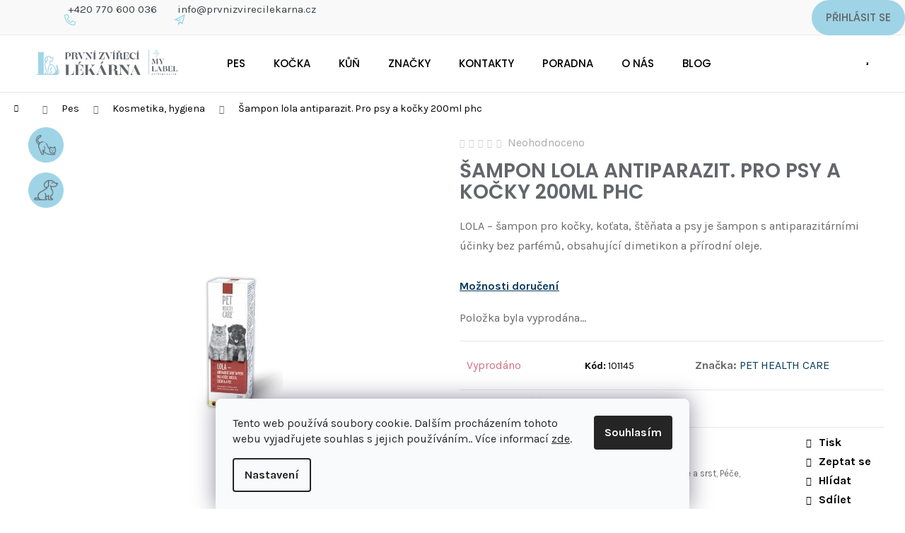

--- FILE ---
content_type: text/html; charset=utf-8
request_url: https://www.prvnizvirecilekarna.cz/pes-kosmetika-hygiena/sampon-lola-antiparazit--pro-psy-a-kocky-200ml-phc/
body_size: 29000
content:
<!doctype html><html lang="cs" dir="ltr" class="header-background-light external-fonts-loaded"><head><meta charset="utf-8" /><meta name="viewport" content="width=device-width,initial-scale=1" /><title>Šampon lola antiparazit. Pro psy a kočky 200ml phc - První zvířecí lékárna</title><link rel="preconnect" href="https://cdn.myshoptet.com" /><link rel="dns-prefetch" href="https://cdn.myshoptet.com" /><link rel="preload" href="https://cdn.myshoptet.com/prj/dist/master/cms/libs/jquery/jquery-1.11.3.min.js" as="script" /><link href="https://cdn.myshoptet.com/prj/dist/master/cms/templates/frontend_templates/shared/css/font-face/roboto.css" rel="stylesheet"><link href="https://cdn.myshoptet.com/prj/dist/master/cms/templates/frontend_templates/shared/css/font-face/poppins.css" rel="stylesheet"><link href="https://cdn.myshoptet.com/prj/dist/master/shop/dist/font-shoptet-12.css.d637f40c301981789c16.css" rel="stylesheet"><script>
dataLayer = [];
dataLayer.push({'shoptet' : {
    "pageId": 3509,
    "pageType": "productDetail",
    "currency": "CZK",
    "currencyInfo": {
        "decimalSeparator": ",",
        "exchangeRate": 1,
        "priceDecimalPlaces": 0,
        "symbol": "K\u010d",
        "symbolLeft": 0,
        "thousandSeparator": " "
    },
    "language": "cs",
    "projectId": 460575,
    "product": {
        "id": 32364,
        "guid": "06900d90-6c99-11ec-a22c-bc97e1a74491",
        "hasVariants": false,
        "codes": [
            {
                "code": 101145
            }
        ],
        "code": "101145",
        "name": "\u0160ampon lola antiparazit. Pro psy a ko\u010dky 200ml phc",
        "appendix": "",
        "weight": 0,
        "manufacturer": "PET HEALTH CARE",
        "manufacturerGuid": "1EF53342D642626086CADA0BA3DED3EE",
        "currentCategory": "Pes | Kosmetika, hygiena",
        "currentCategoryGuid": "a5362004-0710-11ec-bf4e-ecf4bbd76e50",
        "defaultCategory": "Pes | Kosmetika, hygiena",
        "defaultCategoryGuid": "a5362004-0710-11ec-bf4e-ecf4bbd76e50",
        "currency": "CZK",
        "priceWithVat": 269
    },
    "stocks": [
        {
            "id": 4,
            "title": "Prodejna - Doln\u00ed B\u0159e\u017eany",
            "isDeliveryPoint": 1,
            "visibleOnEshop": 1
        },
        {
            "id": "ext",
            "title": "Sklad",
            "isDeliveryPoint": 0,
            "visibleOnEshop": 1
        }
    ],
    "cartInfo": {
        "id": null,
        "freeShipping": false,
        "freeShippingFrom": 3000,
        "leftToFreeGift": {
            "formattedPrice": "0 K\u010d",
            "priceLeft": 0
        },
        "freeGift": false,
        "leftToFreeShipping": {
            "priceLeft": 3000,
            "dependOnRegion": 0,
            "formattedPrice": "3 000 K\u010d"
        },
        "discountCoupon": [],
        "getNoBillingShippingPrice": {
            "withoutVat": 0,
            "vat": 0,
            "withVat": 0
        },
        "cartItems": [],
        "taxMode": "ORDINARY"
    },
    "cart": [],
    "customer": {
        "priceRatio": 1,
        "priceListId": 1,
        "groupId": null,
        "registered": false,
        "mainAccount": false
    }
}});
dataLayer.push({'cookie_consent' : {
    "marketing": "denied",
    "analytics": "denied"
}});
document.addEventListener('DOMContentLoaded', function() {
    shoptet.consent.onAccept(function(agreements) {
        if (agreements.length == 0) {
            return;
        }
        dataLayer.push({
            'cookie_consent' : {
                'marketing' : (agreements.includes(shoptet.config.cookiesConsentOptPersonalisation)
                    ? 'granted' : 'denied'),
                'analytics': (agreements.includes(shoptet.config.cookiesConsentOptAnalytics)
                    ? 'granted' : 'denied')
            },
            'event': 'cookie_consent'
        });
    });
});
</script>

<!-- Google Tag Manager -->
<script>(function(w,d,s,l,i){w[l]=w[l]||[];w[l].push({'gtm.start':
new Date().getTime(),event:'gtm.js'});var f=d.getElementsByTagName(s)[0],
j=d.createElement(s),dl=l!='dataLayer'?'&l='+l:'';j.async=true;j.src=
'https://www.googletagmanager.com/gtm.js?id='+i+dl;f.parentNode.insertBefore(j,f);
})(window,document,'script','dataLayer','GTM-T5DGDVK');</script>
<!-- End Google Tag Manager -->

<meta property="og:type" content="website"><meta property="og:site_name" content="prvnizvirecilekarna.cz"><meta property="og:url" content="https://www.prvnizvirecilekarna.cz/pes-kosmetika-hygiena/sampon-lola-antiparazit--pro-psy-a-kocky-200ml-phc/"><meta property="og:title" content="Šampon lola antiparazit. Pro psy a kočky 200ml phc - První zvířecí lékárna"><meta name="author" content="První zvířecí lékárna"><meta name="web_author" content="Shoptet.cz"><meta name="dcterms.rightsHolder" content="www.prvnizvirecilekarna.cz"><meta name="robots" content="index,follow"><meta property="og:image" content="https://cdn.myshoptet.com/usr/www.prvnizvirecilekarna.cz/user/shop/big/32364-1_32364-1-sampon-lola-antiparazit-pro-psy-a-kocky-200ml-phc.jpg?625b62c3"><meta property="og:description" content="Šampon lola antiparazit. Pro psy a kočky 200ml phc. LOLA – šampon pro kočky, koťata, štěňata a psy je šampon s antiparazitárními účinky bez parfémů, obsahující dimetikon a přírodní oleje."><meta name="description" content="Šampon lola antiparazit. Pro psy a kočky 200ml phc. LOLA – šampon pro kočky, koťata, štěňata a psy je šampon s antiparazitárními účinky bez parfémů, obsahující dimetikon a přírodní oleje."><meta name="google-site-verification" content="P_lZlV3OjQ_duCyeWpRAbLE5gRjJtN2GyK7NEmkS-34"><meta property="product:price:amount" content="269"><meta property="product:price:currency" content="CZK"><style>:root {--color-primary: #0B3C5D;--color-primary-h: 204;--color-primary-s: 79%;--color-primary-l: 20%;--color-primary-hover: #0F507B;--color-primary-hover-h: 204;--color-primary-hover-s: 78%;--color-primary-hover-l: 27%;--color-secondary: #328CC1;--color-secondary-h: 202;--color-secondary-s: 59%;--color-secondary-l: 48%;--color-secondary-hover: #2C7AA9;--color-secondary-hover-h: 203;--color-secondary-hover-s: 59%;--color-secondary-hover-l: 42%;--color-tertiary: #F9EFC8;--color-tertiary-h: 48;--color-tertiary-s: 80%;--color-tertiary-l: 88%;--color-tertiary-hover: #D26F82;--color-tertiary-hover-h: 348;--color-tertiary-hover-s: 52%;--color-tertiary-hover-l: 63%;--color-header-background: #ffffff;--template-font: "Roboto";--template-headings-font: "Poppins";--header-background-url: url("[data-uri]");--cookies-notice-background: #F8FAFB;--cookies-notice-color: #252525;--cookies-notice-button-hover: #27263f;--cookies-notice-link-hover: #3b3a5f;--templates-update-management-preview-mode-content: "Náhled aktualizací šablony je aktivní pro váš prohlížeč."}</style>
    
    <link href="https://cdn.myshoptet.com/prj/dist/master/shop/dist/main-12.less.a712b24f4ee06168baf8.css" rel="stylesheet" />
                <link href="https://cdn.myshoptet.com/prj/dist/master/shop/dist/mobile-header-v1-12.less.b339935b08864b3ce9dc.css" rel="stylesheet" />
    
    <script>var shoptet = shoptet || {};</script>
    <script src="https://cdn.myshoptet.com/prj/dist/master/shop/dist/main-3g-header.js.05f199e7fd2450312de2.js"></script>
<!-- User include --><!-- api 608(256) html code header -->
<link rel="stylesheet" href="https://cdn.myshoptet.com/usr/api2.dklab.cz/user/documents/_doplnky/bannery/460575/2827/460575_2827.css" type="text/css" /><style>
        :root {
            --dklab-bannery-b-hp-padding: 15px;
            --dklab-bannery-b-hp-box-padding: 20px;
            --dklab-bannery-b-hp-big-screen: 33.333%;
            --dklab-bannery-b-hp-medium-screen: 33.333%;
            --dklab-bannery-b-hp-small-screen: 33.333%;
            --dklab-bannery-b-hp-tablet-screen: 33.333%;
            --dklab-bannery-b-hp-mobile-screen: 33.333%;

            --dklab-bannery-i-hp-icon-color: #B4B4B4;
            --dklab-bannery-i-hp-color: #000000;
            --dklab-bannery-i-hp-background: #FFFFFF;            
            
            --dklab-bannery-i-d-icon-color: #000000;
            --dklab-bannery-i-d-color: #000000;
            --dklab-bannery-i-d-background: #FFFFFF;


            --dklab-bannery-i-hp-w-big-screen: 8;
            --dklab-bannery-i-hp-w-medium-screen: 6;
            --dklab-bannery-i-hp-w-small-screen: 4;
            --dklab-bannery-i-hp-w-tablet-screen: 4;
            --dklab-bannery-i-hp-w-mobile-screen: 3;
            
            --dklab-bannery-i-d-w-big-screen: 4;
            --dklab-bannery-i-d-w-medium-screen: 4;
            --dklab-bannery-i-d-w-small-screen: 4;
            --dklab-bannery-i-d-w-tablet-screen: 4;
            --dklab-bannery-i-d-w-mobile-screen: 2;

        }</style>
<!-- api 473(125) html code header -->

                <style>
                    #order-billing-methods .radio-wrapper[data-guid="d872869d-9b1e-11ed-90ab-b8ca3a6a5ac4"]:not(.cggooglepay), #order-billing-methods .radio-wrapper[data-guid="ec97aa3e-e596-11ec-90ab-b8ca3a6a5ac4"]:not(.cgapplepay) {
                        display: none;
                    }
                </style>
                <script type="text/javascript">
                    document.addEventListener('DOMContentLoaded', function() {
                        if (getShoptetDataLayer('pageType') === 'billingAndShipping') {
                            
                try {
                    if (window.ApplePaySession && window.ApplePaySession.canMakePayments()) {
                        document.querySelector('#order-billing-methods .radio-wrapper[data-guid="ec97aa3e-e596-11ec-90ab-b8ca3a6a5ac4"]').classList.add('cgapplepay');
                    }
                } catch (err) {} 
            
                            
                const cgBaseCardPaymentMethod = {
                        type: 'CARD',
                        parameters: {
                            allowedAuthMethods: ["PAN_ONLY", "CRYPTOGRAM_3DS"],
                            allowedCardNetworks: [/*"AMEX", "DISCOVER", "INTERAC", "JCB",*/ "MASTERCARD", "VISA"]
                        }
                };
                
                function cgLoadScript(src, callback)
                {
                    var s,
                        r,
                        t;
                    r = false;
                    s = document.createElement('script');
                    s.type = 'text/javascript';
                    s.src = src;
                    s.onload = s.onreadystatechange = function() {
                        if ( !r && (!this.readyState || this.readyState == 'complete') )
                        {
                            r = true;
                            callback();
                        }
                    };
                    t = document.getElementsByTagName('script')[0];
                    t.parentNode.insertBefore(s, t);
                } 
                
                function cgGetGoogleIsReadyToPayRequest() {
                    return Object.assign(
                        {},
                        {
                            apiVersion: 2,
                            apiVersionMinor: 0
                        },
                        {
                            allowedPaymentMethods: [cgBaseCardPaymentMethod]
                        }
                    );
                }

                function onCgGooglePayLoaded() {
                    let paymentsClient = new google.payments.api.PaymentsClient({environment: 'PRODUCTION'});
                    paymentsClient.isReadyToPay(cgGetGoogleIsReadyToPayRequest()).then(function(response) {
                        if (response.result) {
                            document.querySelector('#order-billing-methods .radio-wrapper[data-guid="d872869d-9b1e-11ed-90ab-b8ca3a6a5ac4"]').classList.add('cggooglepay');	 	 	 	 	 
                        }
                    })
                    .catch(function(err) {});
                }
                
                cgLoadScript('https://pay.google.com/gp/p/js/pay.js', onCgGooglePayLoaded);
            
                        }
                    });
                </script> 
                
<!-- service 608(256) html code header -->
<link rel="stylesheet" href="https://cdn.myshoptet.com/usr/api.dklab.cz/user/documents/fontawesome/css/all.css?v=1.02" type="text/css" />
<!-- service 619(267) html code header -->
<link href="https://cdn.myshoptet.com/usr/fvstudio.myshoptet.com/user/documents/addons/cartupsell.min.css?24.11.1" rel="stylesheet">
<!-- project html code header -->
<div class="top-navigation-wrapper">
<div class="container">
<div class="top-navigation-bar-right">
<div class="top-navigation phone"><div><a href="tel:+420770600036" class="top-link">+420 770 600 036</a> </div></div>
<div class="top-navigation email"><div><a href="mailto:info@prvnizvirecilekarna.cz" class="top-link">info@prvnizvirecilekarna.cz</a> </div></div>
</div>
</div>
</div>


<link rel="stylesheet" media="screen" href="/user/documents/upload/pzl.css" />
<link rel="stylesheet" media="screen" href="/user/documents/upload/pzl-I.css" />
<link rel="stylesheet" media="screen" href="/user/documents/upload/pzl-II.css" />

<meta name="google-site-verification" content="P_lZlV3OjQ_duCyeWpRAbLE5gRjJtN2GyK7NEmkS-34" />
<meta name="facebook-domain-verification" content="z4w5y14mc7dqzs4foucqge4r8i215x" />

<style>
.flag.flag-doporuceno-veterinarem { background-color: #64666C !important; }
.products-block .p-bottom .prices, .top-link { color: #383e42 ; }
.p-final-price-wrapper>strong  { font-weight: 700 ; font-family: "Poppins",sans-serif ; color: #383e42 ; }
.products-block > div .p .p-bottom .p-desc { display: block ; }
.benefitBanner__item { position: relative ; }
.benefitBanner__content { padding-right: 0px ; }
.content-inner { width: 100% ; max-width: 1140px ; margin: 0 auto ;  }
@media (max-width: 991px){ .overall-wrapper { padding-top: 20px ; }}
@media (max-width: 480px) { #header .site-name a img { min-width: 200px ; padding-bottom: 20px ; } .top-navigation { padding-left: 10px ; }.top-navigation.email {margin-left: 0px ; } .top-navigation-wrapper{font-size: 0.710rem ; }
@media (max-width: 768px){ 
	.flag.flag-doporuceno-veterinarem { font-size: 14px ; font-weight: 400 ; line-height: 1.3 ; }
  .flags .flag-custom2, .flags .flag-custom1, .flags .flag-custom3 { padding: 28px ; }
}
@media (max-width: 768px){
.news-item {
    margin-bottom: 80px;
    padding-bottom: 0;https://www.prvnizvirecilekarna.cz/admin/html-kody/#
    border-bottom: 0;
    display: flex;
    flex-direction: column;
}
.news-item .image {
		width: 100% ;
    margin-right: 0px;
}
.flag.flag-action { font-size: 11px ; font-weight: 500 ; letter-spacing: 0.05rem ; font-family: "Poppins",sans-serif ; padding: 6px 12px 4px ; margin-bottom: 12px ; background-color: #cf2d71 !important; border-radius: 50px ; }
.body-banners { display: none ; }
.content-wrapper { padding-bottom: 0px ; }
.container.container--bannersBenefit { padding: 0px 0px 0px ; }
.wide .p-detail-tabs-wrapper { padding-bottom: 60px ; }

p > a {   
color: #006ba8;
    }
a.new-link {   
color: #006ba8;
    }
    
.p-param-block {
display: none !important;
}
.flag.flag-custom1 { 
background: transparent url(https://460575.myshoptet.com/user/documents/upload/pes-pod-sliderem_9FD4E6.png) no-repeat 0 0; 
background-color: transparent !important; 
background-size: contain; font-size: 0; padding: 25px; order: -1; }

.flags .flag-custom2 { 
background: transparent url(https://460575.myshoptet.com/user/documents/upload/kocka-pod-sliderem_9FD4E6.png) no-repeat 0 0; 
background-color: transparent !important; 
background-size: contain; font-size: 0; padding: 25px; order: -1; }

.flag.flag-custom3 { 
background: transparent url(https://460575.myshoptet.com/user/documents/upload/kun-pod-sliderem_9FD4E6.png) no-repeat 0 0; 
background-color: transparent !important; 
background-size: contain; font-size: 0; padding: 25px; order: -1; }

.container.container--bannersBenefit {
  padding: unset !important; 
  }
.w-layout-grid {   
margin-top: 60px !important;
}

</style>


<!-- /User include --><link rel="shortcut icon" href="/favicon.ico" type="image/x-icon" /><link rel="canonical" href="https://www.prvnizvirecilekarna.cz/pes-kosmetika-hygiena/sampon-lola-antiparazit--pro-psy-a-kocky-200ml-phc/" />    <!-- Global site tag (gtag.js) - Google Analytics -->
    <script async src="https://www.googletagmanager.com/gtag/js?id=G-88J5XCNMS6"></script>
    <script>
        
        window.dataLayer = window.dataLayer || [];
        function gtag(){dataLayer.push(arguments);}
        

                    console.debug('default consent data');

            gtag('consent', 'default', {"ad_storage":"denied","analytics_storage":"denied","ad_user_data":"denied","ad_personalization":"denied","wait_for_update":500});
            dataLayer.push({
                'event': 'default_consent'
            });
        
        gtag('js', new Date());

                gtag('config', 'UA-237441218-1', { 'groups': "UA" });
        
                gtag('config', 'G-88J5XCNMS6', {"groups":"GA4","send_page_view":false,"content_group":"productDetail","currency":"CZK","page_language":"cs"});
        
                gtag('config', 'AW-10969117279');
        
        
        
        
        
                    gtag('event', 'page_view', {"send_to":"GA4","page_language":"cs","content_group":"productDetail","currency":"CZK"});
        
                gtag('set', 'currency', 'CZK');

        gtag('event', 'view_item', {
            "send_to": "UA",
            "items": [
                {
                    "id": "101145",
                    "name": "\u0160ampon lola antiparazit. Pro psy a ko\u010dky 200ml phc",
                    "category": "Pes \/ Kosmetika, hygiena",
                                        "brand": "PET HEALTH CARE",
                                                            "price": 222
                }
            ]
        });
        
        
        
        
        
                    gtag('event', 'view_item', {"send_to":"GA4","page_language":"cs","content_group":"productDetail","value":222,"currency":"CZK","items":[{"item_id":"101145","item_name":"\u0160ampon lola antiparazit. Pro psy a ko\u010dky 200ml phc","item_brand":"PET HEALTH CARE","item_category":"Pes","item_category2":"Kosmetika, hygiena","price":222,"quantity":1,"index":0}]});
        
        
        
        
        
        
        
        document.addEventListener('DOMContentLoaded', function() {
            if (typeof shoptet.tracking !== 'undefined') {
                for (var id in shoptet.tracking.bannersList) {
                    gtag('event', 'view_promotion', {
                        "send_to": "UA",
                        "promotions": [
                            {
                                "id": shoptet.tracking.bannersList[id].id,
                                "name": shoptet.tracking.bannersList[id].name,
                                "position": shoptet.tracking.bannersList[id].position
                            }
                        ]
                    });
                }
            }

            shoptet.consent.onAccept(function(agreements) {
                if (agreements.length !== 0) {
                    console.debug('gtag consent accept');
                    var gtagConsentPayload =  {
                        'ad_storage': agreements.includes(shoptet.config.cookiesConsentOptPersonalisation)
                            ? 'granted' : 'denied',
                        'analytics_storage': agreements.includes(shoptet.config.cookiesConsentOptAnalytics)
                            ? 'granted' : 'denied',
                                                                                                'ad_user_data': agreements.includes(shoptet.config.cookiesConsentOptPersonalisation)
                            ? 'granted' : 'denied',
                        'ad_personalization': agreements.includes(shoptet.config.cookiesConsentOptPersonalisation)
                            ? 'granted' : 'denied',
                        };
                    console.debug('update consent data', gtagConsentPayload);
                    gtag('consent', 'update', gtagConsentPayload);
                    dataLayer.push(
                        { 'event': 'update_consent' }
                    );
                }
            });
        });
    </script>
<script>
    (function(t, r, a, c, k, i, n, g) { t['ROIDataObject'] = k;
    t[k]=t[k]||function(){ (t[k].q=t[k].q||[]).push(arguments) },t[k].c=i;n=r.createElement(a),
    g=r.getElementsByTagName(a)[0];n.async=1;n.src=c;g.parentNode.insertBefore(n,g)
    })(window, document, 'script', '//www.heureka.cz/ocm/sdk.js?source=shoptet&version=2&page=product_detail', 'heureka', 'cz');

    heureka('set_user_consent', 0);
</script>
</head><body class="desktop id-3509 in-pes-kosmetika-hygiena template-12 type-product type-detail one-column-body columns-4 ums_forms_redesign--off ums_a11y_category_page--on ums_discussion_rating_forms--off ums_flags_display_unification--on ums_a11y_login--on mobile-header-version-1"><noscript>
    <style>
        #header {
            padding-top: 0;
            position: relative !important;
            top: 0;
        }
        .header-navigation {
            position: relative !important;
        }
        .overall-wrapper {
            margin: 0 !important;
        }
        body:not(.ready) {
            visibility: visible !important;
        }
    </style>
    <div class="no-javascript">
        <div class="no-javascript__title">Musíte změnit nastavení vašeho prohlížeče</div>
        <div class="no-javascript__text">Podívejte se na: <a href="https://www.google.com/support/bin/answer.py?answer=23852">Jak povolit JavaScript ve vašem prohlížeči</a>.</div>
        <div class="no-javascript__text">Pokud používáte software na blokování reklam, může být nutné povolit JavaScript z této stránky.</div>
        <div class="no-javascript__text">Děkujeme.</div>
    </div>
</noscript>

        <div id="fb-root"></div>
        <script>
            window.fbAsyncInit = function() {
                FB.init({
                    autoLogAppEvents : true,
                    xfbml            : true,
                    version          : 'v24.0'
                });
            };
        </script>
        <script async defer crossorigin="anonymous" src="https://connect.facebook.net/cs_CZ/sdk.js#xfbml=1&version=v24.0"></script>
<!-- Google Tag Manager (noscript) -->
<noscript><iframe src="https://www.googletagmanager.com/ns.html?id=GTM-T5DGDVK"
height="0" width="0" style="display:none;visibility:hidden"></iframe></noscript>
<!-- End Google Tag Manager (noscript) -->

    <div class="siteCookies siteCookies--bottom siteCookies--light js-siteCookies" role="dialog" data-testid="cookiesPopup" data-nosnippet>
        <div class="siteCookies__form">
            <div class="siteCookies__content">
                <div class="siteCookies__text">
                    Tento web používá soubory cookie. Dalším procházením tohoto webu vyjadřujete souhlas s jejich používáním.. Více informací <a href="https://460575.myshoptet.com/podminky-ochrany-osobnich-udaju/" target="\" _blank="" rel="\" noreferrer="">zde</a>.
                </div>
                <p class="siteCookies__links">
                    <button class="siteCookies__link js-cookies-settings" aria-label="Nastavení cookies" data-testid="cookiesSettings">Nastavení</button>
                </p>
            </div>
            <div class="siteCookies__buttonWrap">
                                <button class="siteCookies__button js-cookiesConsentSubmit" value="all" aria-label="Přijmout cookies" data-testid="buttonCookiesAccept">Souhlasím</button>
            </div>
        </div>
        <script>
            document.addEventListener("DOMContentLoaded", () => {
                const siteCookies = document.querySelector('.js-siteCookies');
                document.addEventListener("scroll", shoptet.common.throttle(() => {
                    const st = document.documentElement.scrollTop;
                    if (st > 1) {
                        siteCookies.classList.add('siteCookies--scrolled');
                    } else {
                        siteCookies.classList.remove('siteCookies--scrolled');
                    }
                }, 100));
            });
        </script>
    </div>
<a href="#content" class="skip-link sr-only">Přejít na obsah</a><div class="overall-wrapper">
    <div class="user-action">
                        <dialog id="login" class="dialog dialog--modal dialog--fullscreen js-dialog--modal" aria-labelledby="loginHeading">
        <div class="dialog__close dialog__close--arrow">
                        <button type="button" class="btn toggle-window-arr" data-dialog-close data-testid="backToShop">Zpět <span>do obchodu</span></button>
            </div>
        <div class="dialog__wrapper">
            <div class="dialog__content dialog__content--form">
                <div class="dialog__header">
                    <h2 id="loginHeading" class="dialog__heading dialog__heading--login">Přihlášení k vašemu účtu</h2>
                </div>
                <div id="customerLogin" class="dialog__body">
                    <form action="/action/Customer/Login/" method="post" id="formLoginIncluded" class="csrf-enabled formLogin" data-testid="formLogin"><input type="hidden" name="referer" value="" /><div class="form-group"><div class="input-wrapper email js-validated-element-wrapper no-label"><input type="email" name="email" class="form-control" autofocus placeholder="E-mailová adresa (např. jan@novak.cz)" data-testid="inputEmail" autocomplete="email" required /></div></div><div class="form-group"><div class="input-wrapper password js-validated-element-wrapper no-label"><input type="password" name="password" class="form-control" placeholder="Heslo" data-testid="inputPassword" autocomplete="current-password" required /><span class="no-display">Nemůžete vyplnit toto pole</span><input type="text" name="surname" value="" class="no-display" /></div></div><div class="form-group"><div class="login-wrapper"><button type="submit" class="btn btn-secondary btn-text btn-login" data-testid="buttonSubmit">Přihlásit se</button><div class="password-helper"><a href="/registrace/" data-testid="signup" rel="nofollow">Nová registrace</a><a href="/klient/zapomenute-heslo/" rel="nofollow">Zapomenuté heslo</a></div></div></div></form>
                </div>
            </div>
        </div>
    </dialog>
            </div>
<header id="header"><div class="container navigation-wrapper"><div class="site-name"><a href="/" data-testid="linkWebsiteLogo"><img src="https://cdn.myshoptet.com/usr/www.prvnizvirecilekarna.cz/user/logos/footer-logo.png" alt="První zvířecí lékárna" fetchpriority="low" /></a></div><nav id="navigation" aria-label="Hlavní menu" data-collapsible="true"><div class="navigation-in menu"><ul class="menu-level-1" role="menubar" data-testid="headerMenuItems"><li class="menu-item-3443" role="none"><a href="/pes/" data-testid="headerMenuItem" role="menuitem" aria-expanded="false"><b>Pes</b></a></li>
<li class="menu-item-3446" role="none"><a href="/kocka/" data-testid="headerMenuItem" role="menuitem" aria-expanded="false"><b>Kočka</b></a></li>
<li class="menu-item-3449" role="none"><a href="/kun/" data-testid="headerMenuItem" role="menuitem" aria-expanded="false"><b>Kůň</b></a></li>
<li class="menu-item-external-36" role="none"><a href="https://460575.myshoptet.com/znacka/" data-testid="headerMenuItem" role="menuitem" aria-expanded="false"><b>Značky</b></a></li>
<li class="menu-item-29" role="none"><a href="/kontakty/" data-testid="headerMenuItem" role="menuitem" aria-expanded="false"><b>Kontakty</b></a></li>
<li class="menu-item-external-69" role="none"><a href="/poradna3/" data-testid="headerMenuItem" role="menuitem" aria-expanded="false"><b>Poradna</b></a></li>
<li class="menu-item-682" role="none"><a href="/onas/" data-testid="headerMenuItem" role="menuitem" aria-expanded="false"><b>O nás</b></a></li>
<li class="menu-item-6441" role="none"><a href="/blog/" data-testid="headerMenuItem" role="menuitem" aria-expanded="false"><b>Blog</b></a></li>
<li class="ext" id="nav-manufacturers" role="none"><a href="https://www.prvnizvirecilekarna.cz/znacka/" data-testid="brandsText" role="menuitem"><b>Značky</b><span class="submenu-arrow"></span></a><ul class="menu-level-2" role="menu"><li role="none"><a href="/znacka/8in1/" data-testid="brandName" role="menuitem"><span>8in1</span></a></li><li role="none"><a href="/znacka/ab-7/" data-testid="brandName" role="menuitem"><span>AB 7</span></a></li><li role="none"><a href="/znacka/alavis/" data-testid="brandName" role="menuitem"><span>ALAVIS</span></a></li><li role="none"><a href="/znacka/altercan/" data-testid="brandName" role="menuitem"><span>Altercan</span></a></li><li role="none"><a href="/znacka/alvetra-werfft/" data-testid="brandName" role="menuitem"><span>Alvetra &amp; Werfft</span></a></li><li role="none"><a href="/znacka/arpalit/" data-testid="brandName" role="menuitem"><span>ARPALIT</span></a></li><li role="none"><a href="/znacka/artenax/" data-testid="brandName" role="menuitem"><span>Artenax</span></a></li><li role="none"><a href="/znacka/arthronis/" data-testid="brandName" role="menuitem"><span>arthronis</span></a></li><li role="none"><a href="/znacka/bayer-animal-health/" data-testid="brandName" role="menuitem"><span>Bayer Animal Health</span></a></li><li role="none"><a href="/znacka/bea/" data-testid="brandName" role="menuitem"><span>BEA</span></a></li><li role="none"><a href="/znacka/beaphar/" data-testid="brandName" role="menuitem"><span>Beaphar</span></a></li><li role="none"><a href="/znacka/biokat-s/" data-testid="brandName" role="menuitem"><span>Biokat ´s</span></a></li><li role="none"><a href="/znacka/bioveta-pets/" data-testid="brandName" role="menuitem"><span>BIOVETA PETS</span></a></li><li role="none"><a href="/znacka/cdvet-2/" data-testid="brandName" role="menuitem"><span>CDVET</span></a></li><li role="none"><a href="/znacka/colafit/" data-testid="brandName" role="menuitem"><span>Colafit</span></a></li><li role="none"><a href="/znacka/contipro/" data-testid="brandName" role="menuitem"><span>Contipro</span></a></li><li role="none"><a href="/znacka/covetrus-essentials/" data-testid="brandName" role="menuitem"><span>Covetrus Essentials</span></a></li><li role="none"><a href="/znacka/dingvet/" data-testid="brandName" role="menuitem"><span>DINGVET</span></a></li><li role="none"><a href="/znacka/dokonala-laska/" data-testid="brandName" role="menuitem"><span>Dokonalá láska</span></a></li><li role="none"><a href="/znacka/energy/" data-testid="brandName" role="menuitem"><span>ENERGY</span></a></li><li role="none"><a href="/znacka/essential-foods/" data-testid="brandName" role="menuitem"><span>Essential Foods</span></a></li><li role="none"><a href="/znacka/himalyo-se/" data-testid="brandName" role="menuitem"><span>HIMALYO SE</span></a></li><li role="none"><a href="/znacka/karlie/" data-testid="brandName" role="menuitem"><span>Karlie</span></a></li><li role="none"><a href="/znacka/pet-health-care/" data-testid="brandName" role="menuitem"><span>PET HEALTH CARE</span></a></li><li role="none"><a href="/znacka/vetriscience/" data-testid="brandName" role="menuitem"><span>VetriScience</span></a></li><li role="none"><a href="/znacka/vitar-veterinae/" data-testid="brandName" role="menuitem"><span>VITAR VETERINAE</span></a></li><li role="none"><a href="/znacka/zelena-zeme/" data-testid="brandName" role="menuitem"><span>Zelená Země</span></a></li><li role="none"><a href="/znacka/zolly-dog-bakery/" data-testid="brandName" role="menuitem"><span>ZOLLY DOG BAKERY</span></a></li></ul>
</li></ul>
    <ul class="navigationActions" role="menu">
                            <li role="none">
                                    <a href="/login/?backTo=%2Fpes-kosmetika-hygiena%2Fsampon-lola-antiparazit--pro-psy-a-kocky-200ml-phc%2F" rel="nofollow" data-testid="signin" role="menuitem"><span>Přihlášení</span></a>
                            </li>
                        </ul>
</div><span class="navigation-close"></span></nav><div class="menu-helper" data-testid="hamburgerMenu"><span>Více</span></div>

    <div class="navigation-buttons">
                <a href="#" class="toggle-window" data-target="search" data-testid="linkSearchIcon"><span class="sr-only">Hledat</span></a>
                    
        <button class="top-nav-button top-nav-button-login" type="button" data-dialog-id="login" aria-haspopup="dialog" aria-controls="login" data-testid="signin">
            <span class="sr-only">Přihlášení</span>
        </button>
                    <a href="/kosik/" class="toggle-window cart-count" data-target="cart" data-testid="headerCart" rel="nofollow" aria-haspopup="dialog" aria-expanded="false" aria-controls="cart-widget"><span class="sr-only">Nákupní košík</span></a>
        <a href="#" class="toggle-window" data-target="navigation" data-testid="hamburgerMenu"><span class="sr-only">Menu</span></a>
    </div>

</div></header><!-- / header -->


<div id="content-wrapper" class="container_resetted content-wrapper">
    
                                <div class="breadcrumbs navigation-home-icon-wrapper" itemscope itemtype="https://schema.org/BreadcrumbList">
                                                                            <span id="navigation-first" data-basetitle="První zvířecí lékárna" itemprop="itemListElement" itemscope itemtype="https://schema.org/ListItem">
                <a href="/" itemprop="item" class="navigation-home-icon"><span class="sr-only" itemprop="name">Domů</span></a>
                <span class="navigation-bullet">/</span>
                <meta itemprop="position" content="1" />
            </span>
                                <span id="navigation-1" itemprop="itemListElement" itemscope itemtype="https://schema.org/ListItem">
                <a href="/pes/" itemprop="item" data-testid="breadcrumbsSecondLevel"><span itemprop="name">Pes</span></a>
                <span class="navigation-bullet">/</span>
                <meta itemprop="position" content="2" />
            </span>
                                <span id="navigation-2" itemprop="itemListElement" itemscope itemtype="https://schema.org/ListItem">
                <a href="/pes-kosmetika-hygiena/" itemprop="item" data-testid="breadcrumbsSecondLevel"><span itemprop="name">Kosmetika, hygiena</span></a>
                <span class="navigation-bullet">/</span>
                <meta itemprop="position" content="3" />
            </span>
                                            <span id="navigation-3" itemprop="itemListElement" itemscope itemtype="https://schema.org/ListItem" data-testid="breadcrumbsLastLevel">
                <meta itemprop="item" content="https://www.prvnizvirecilekarna.cz/pes-kosmetika-hygiena/sampon-lola-antiparazit--pro-psy-a-kocky-200ml-phc/" />
                <meta itemprop="position" content="4" />
                <span itemprop="name" data-title="Šampon lola antiparazit. Pro psy a kočky 200ml phc">Šampon lola antiparazit. Pro psy a kočky 200ml phc <span class="appendix"></span></span>
            </span>
            </div>
            
    <div class="content-wrapper-in">
                <main id="content" class="content wide">
                            
<div class="p-detail" itemscope itemtype="https://schema.org/Product">

    
    <meta itemprop="name" content="Šampon lola antiparazit. Pro psy a kočky 200ml phc" />
    <meta itemprop="category" content="Úvodní stránka &gt; Pes &gt; Kosmetika, hygiena &gt; Šampon lola antiparazit. Pro psy a kočky 200ml phc" />
    <meta itemprop="url" content="https://www.prvnizvirecilekarna.cz/pes-kosmetika-hygiena/sampon-lola-antiparazit--pro-psy-a-kocky-200ml-phc/" />
    <meta itemprop="image" content="https://cdn.myshoptet.com/usr/www.prvnizvirecilekarna.cz/user/shop/big/32364-1_32364-1-sampon-lola-antiparazit-pro-psy-a-kocky-200ml-phc.jpg?625b62c3" />
            <meta itemprop="description" content="LOLA – šampon pro kočky, koťata, štěňata a&amp;nbsp;psy je šampon s&amp;nbsp;antiparazitárními účinky bez parfémů, obsahující dimetikon a&amp;nbsp;přírodní oleje." />
                <span class="js-hidden" itemprop="manufacturer" itemscope itemtype="https://schema.org/Organization">
            <meta itemprop="name" content="PET HEALTH CARE" />
        </span>
        <span class="js-hidden" itemprop="brand" itemscope itemtype="https://schema.org/Brand">
            <meta itemprop="name" content="PET HEALTH CARE" />
        </span>
                            <meta itemprop="gtin13" content="8594177590249" />            
        <div class="p-detail-inner">

        <div class="p-data-wrapper">
            <div class="p-detail-inner-header">
                            <div class="stars-wrapper">
            
<span class="stars star-list">
                                                <span class="star star-off show-tooltip is-active productRatingAction" data-productid="32364" data-score="1" title="    Hodnocení:
            Neohodnoceno    "></span>
                    
                                                <span class="star star-off show-tooltip is-active productRatingAction" data-productid="32364" data-score="2" title="    Hodnocení:
            Neohodnoceno    "></span>
                    
                                                <span class="star star-off show-tooltip is-active productRatingAction" data-productid="32364" data-score="3" title="    Hodnocení:
            Neohodnoceno    "></span>
                    
                                                <span class="star star-off show-tooltip is-active productRatingAction" data-productid="32364" data-score="4" title="    Hodnocení:
            Neohodnoceno    "></span>
                    
                                                <span class="star star-off show-tooltip is-active productRatingAction" data-productid="32364" data-score="5" title="    Hodnocení:
            Neohodnoceno    "></span>
                    
    </span>
            <span class="stars-label">
                                Neohodnoceno                    </span>
        </div>
                    <h1>
                      Šampon lola antiparazit. Pro psy a kočky 200ml phc                </h1>
            </div>

                            <div class="p-short-description" data-testid="productCardShortDescr">
                    <p>LOLA – šampon pro kočky, koťata, štěňata a&nbsp;psy je šampon s&nbsp;antiparazitárními účinky bez parfémů, obsahující dimetikon a&nbsp;přírodní oleje.</p>
                </div>
            

            <form action="/action/Cart/addCartItem/" method="post" id="product-detail-form" class="pr-action csrf-enabled" data-testid="formProduct">
                <meta itemprop="productID" content="32364" /><meta itemprop="identifier" content="06900d90-6c99-11ec-a22c-bc97e1a74491" /><meta itemprop="sku" content="101145" /><span itemprop="offers" itemscope itemtype="https://schema.org/Offer"><link itemprop="availability" href="https://schema.org/OutOfStock" /><meta itemprop="url" content="https://www.prvnizvirecilekarna.cz/pes-kosmetika-hygiena/sampon-lola-antiparazit--pro-psy-a-kocky-200ml-phc/" /><meta itemprop="price" content="269.00" /><meta itemprop="priceCurrency" content="CZK" /><link itemprop="itemCondition" href="https://schema.org/NewCondition" /></span><input type="hidden" name="productId" value="32364" /><input type="hidden" name="priceId" value="34221" /><input type="hidden" name="language" value="cs" />

                <div class="p-variants-block">
                                    <table class="detail-parameters">
                        <tbody>
                        
                        
                                                                            <tr>
                                <th colspan="2">
                                    <a href="/pes-kosmetika-hygiena/sampon-lola-antiparazit--pro-psy-a-kocky-200ml-phc:moznosti-dopravy/" class="shipping-options">Možnosti doručení</a>
                                </th>
                            </tr>
                                                    <tr class="sold-out">
        <td colspan="2">
            Položka byla vyprodána&hellip;
        </td>
    </tr>
                        </tbody>
                    </table>
                            </div>



            <div class="p-basic-info-block">
                <div class="block">
                                                            

    
    <span class="availability-label" style="color: #d26f82" data-testid="labelAvailability">
                    Vyprodáno            </span>
    
                                </div>
                <div class="block">
                                            <span class="p-code">
        <span class="p-code-label">Kód:</span>
                    <span>101145</span>
            </span>
                </div>
                <div class="block">
                                                                <span class="p-manufacturer-label">Značka: </span> <a href="/znacka/pet-health-care/" data-testid="productCardBrandName">PET HEALTH CARE</a>
                                    </div>
            </div>

                                        
            <div class="p-to-cart-block">
                            <div class="p-final-price-wrapper">
                                                            <strong class="price-final" data-testid="productCardPrice">
            <span class="price-final-holder">
                269 Kč
    

        </span>
    </strong>
                                            <span class="price-measure">
                    
                        </span>
                    
                </div>
                            <div class="p-add-to-cart-wrapper">
                                                        </div>
            </div>


            </form>

            
            

            <div class="p-param-block">
                <div class="detail-parameters-wrapper">
                    <table class="detail-parameters second">
                        <tr>
    <th>
        <span class="row-header-label">
            Kategorie<span class="row-header-label-colon">:</span>
        </span>
    </th>
    <td>
        <a href="/pes-kosmetika-hygiena/">Kosmetika, hygiena</a>    </td>
</tr>
    <tr class="productEan">
      <th>
          <span class="row-header-label productEan__label">
              EAN<span class="row-header-label-colon">:</span>
          </span>
      </th>
      <td>
          <span class="productEan__value">8594177590249</span>
      </td>
  </tr>
            <tr>
            <th>
                <span class="row-header-label">
                                            Kategorie<span class="row-header-label-colon">:</span>
                                    </span>
            </th>
            <td>
                                                            Pes,                                                                                 Kosmetika, hygiena,                                                                                 Kůže a srst,                                                                                 Péče,                                                                                 Prevence,                                                                                 Kočka                                                </td>
        </tr>
            <tr>
            <th>
                <span class="row-header-label">
                                            Použití<span class="row-header-label-colon">:</span>
                                    </span>
            </th>
            <td>
                                                            Péče,                                                                                 Prevence                                                </td>
        </tr>
        <tr class="sold-out">
        <td colspan="2">
            Položka byla vyprodána&hellip;
        </td>
    </tr>
                    </table>
                </div>
                <div class="social-buttons-wrapper">
                    <div class="link-icons watchdog-active" data-testid="productDetailActionIcons">
    <a href="#" class="link-icon print" title="Tisknout produkt"><span>Tisk</span></a>
    <a href="/pes-kosmetika-hygiena/sampon-lola-antiparazit--pro-psy-a-kocky-200ml-phc:dotaz/" class="link-icon chat" title="Mluvit s prodejcem" rel="nofollow"><span>Zeptat se</span></a>
            <a href="/pes-kosmetika-hygiena/sampon-lola-antiparazit--pro-psy-a-kocky-200ml-phc:hlidat-cenu/" class="link-icon watchdog" title="Hlídat cenu" rel="nofollow"><span>Hlídat</span></a>
                <a href="#" class="link-icon share js-share-buttons-trigger" title="Sdílet produkt"><span>Sdílet</span></a>
    </div>
                        <div class="social-buttons no-display">
                    <div class="twitter">
                <script>
        window.twttr = (function(d, s, id) {
            var js, fjs = d.getElementsByTagName(s)[0],
                t = window.twttr || {};
            if (d.getElementById(id)) return t;
            js = d.createElement(s);
            js.id = id;
            js.src = "https://platform.twitter.com/widgets.js";
            fjs.parentNode.insertBefore(js, fjs);
            t._e = [];
            t.ready = function(f) {
                t._e.push(f);
            };
            return t;
        }(document, "script", "twitter-wjs"));
        </script>

<a
    href="https://twitter.com/share"
    class="twitter-share-button"
        data-lang="cs"
    data-url="https://www.prvnizvirecilekarna.cz/pes-kosmetika-hygiena/sampon-lola-antiparazit--pro-psy-a-kocky-200ml-phc/"
>Tweet</a>

            </div>
                    <div class="facebook">
                <div
            data-layout="button"
        class="fb-share-button"
    >
</div>

            </div>
                                <div class="close-wrapper">
        <a href="#" class="close-after js-share-buttons-trigger" title="Sdílet produkt">Zavřít</a>
    </div>

            </div>
                </div>
            </div>


                                </div>

        <div class="p-image-wrapper">
            
            <div class="p-image" style="" data-testid="mainImage">
                

<a href="https://cdn.myshoptet.com/usr/www.prvnizvirecilekarna.cz/user/shop/big/32364-1_32364-1-sampon-lola-antiparazit-pro-psy-a-kocky-200ml-phc.jpg?625b62c3" class="p-main-image cbox"><img src="https://cdn.myshoptet.com/usr/www.prvnizvirecilekarna.cz/user/shop/big/32364-1_32364-1-sampon-lola-antiparazit-pro-psy-a-kocky-200ml-phc.jpg?625b62c3" alt="32364 1 sampon lola antiparazit pro psy a kocky 200ml phc" width="1024" height="1024"  fetchpriority="high" />
</a>                
                <div class="flags flags-default">            <span class="flag flag-custom1" style="background-color:#ffc702;">
            Pes
    </span>
    <span class="flag flag-custom2" style="background-color:#cccccc;">
            Kočka
    </span>
        
                
    </div>
    

                

    

            </div>
            <div class="row">
                            </div>

        </div>
    </div>

    <div class="container container--bannersBenefit">
                                <div class="benefitBanner position--benefitProduct">
                                    <div class="benefitBanner__item"><a class="benefitBanner__link" href="https://www.prvnizvirecilekarna.cz/pes/zvireci-lekarnicka/" ><div class="benefitBanner__picture"><img src="data:image/svg+xml,%3Csvg%20width%3D%22800%22%20height%3D%22800%22%20xmlns%3D%22http%3A%2F%2Fwww.w3.org%2F2000%2Fsvg%22%3E%3C%2Fsvg%3E" data-src="https://cdn.myshoptet.com/usr/www.prvnizvirecilekarna.cz/user/banners/banner_lekarnicka.jpg?651a7172" class="benefitBanner__img" alt="lekarnicka" fetchpriority="low" width="800" height="800"></div></a></div>
                                                <div class="benefitBanner__item"><a class="benefitBanner__link" href="https://www.prvnizvirecilekarna.cz/pes-imunita/" ><div class="benefitBanner__picture"><img src="data:image/svg+xml,%3Csvg%20width%3D%222250%22%20height%3D%222249%22%20xmlns%3D%22http%3A%2F%2Fwww.w3.org%2F2000%2Fsvg%22%3E%3C%2Fsvg%3E" data-src="https://cdn.myshoptet.com/usr/www.prvnizvirecilekarna.cz/user/banners/imunita.jpg?635c65c7" class="benefitBanner__img" alt="imunita" fetchpriority="low" width="2250" height="2249"></div></a></div>
                                                <div class="benefitBanner__item"><a class="benefitBanner__link" href="https://www.prvnizvirecilekarna.cz/pes/konopna-mast-na-kuzi/" ><div class="benefitBanner__picture"><img src="data:image/svg+xml,%3Csvg%20width%3D%222250%22%20height%3D%222249%22%20xmlns%3D%22http%3A%2F%2Fwww.w3.org%2F2000%2Fsvg%22%3E%3C%2Fsvg%3E" data-src="https://cdn.myshoptet.com/usr/www.prvnizvirecilekarna.cz/user/banners/ig_listopad.jpg?635c5ea1" class="benefitBanner__img" alt="konopna mast" fetchpriority="low" width="2250" height="2249"></div></a></div>
                                                <div class="benefitBanner__item"><a class="benefitBanner__link" href="https://www.prvnizvirecilekarna.cz/cbd-4/" ><div class="benefitBanner__picture"><img src="data:image/svg+xml,%3Csvg%20width%3D%221080%22%20height%3D%221080%22%20xmlns%3D%22http%3A%2F%2Fwww.w3.org%2F2000%2Fsvg%22%3E%3C%2Fsvg%3E" data-src="https://cdn.myshoptet.com/usr/www.prvnizvirecilekarna.cz/user/banners/ig_listopad.png?637e7377" class="benefitBanner__img" alt="konopne oleje" fetchpriority="low" width="1080" height="1080"></div></a></div>
                        </div>
    </div>

        



        
    <div class="shp-tabs-wrapper p-detail-tabs-wrapper">
        <div class="row">
            <div class="col-sm-12 shp-tabs-row responsive-nav">
                <div class="shp-tabs-holder">
    <ul id="p-detail-tabs" class="shp-tabs p-detail-tabs visible-links" role="tablist">
                            <li class="shp-tab active" data-testid="tabDescription">
                <a href="#description" class="shp-tab-link" role="tab" data-toggle="tab">Popis</a>
            </li>
                                                                                                                         <li class="shp-tab" data-testid="tabDiscussion">
                                <a href="#productDiscussion" class="shp-tab-link" role="tab" data-toggle="tab">Diskuze</a>
            </li>
                                        </ul>
</div>
            </div>
            <div class="col-sm-12 ">
                <div id="tab-content" class="tab-content">
                                                                                                            <div id="description" class="tab-pane fade in active" role="tabpanel">
        <div class="description-inner">
            <div class="basic-description">
                
                                    <p><strong>LOLA:</strong></p>
<p>šampon pro kočky, koťata, štěňata a&nbsp;psy je šampon s&nbsp;antiparazitárními účinky bez parfémů, obsahující dimetikon a&nbsp;přírodní oleje.</p>
<p><strong></strong><strong>Popis:</strong></p>
<p>Dimetikon se váže na vnější parazity, například blechy a&nbsp;klíšťata, omezuje jejich pohyblivost. K&nbsp;tomu dochází při mytí mazlíčka, což usnadňuje jejich uvolnění a&nbsp;odstranění. Navíc dimetikon může zůstat na srsti i&nbsp;po umytí, pak působí jako „lepící past“ na blechy. Lze je pak lehce odstranit vyčesáním či vykartáčovaním.</p>
<p>Rozmarýnový olej působí rovněž antiparazitárně a&nbsp;dodává šamponu příjemnou vůni. Avokádový a&nbsp;rakytníkový olej srst vyživují, chrání a&nbsp;působí antistaticky při česání dlouhé srsti. Dodává srsti pevnost a&nbsp;lesk, napomáhá regeneraci kůže.</p>
<p>LOLA – šampon, je vhodný pro pravidelnou péči o&nbsp;srst a&nbsp;kůži všech plemen koček a&nbsp;psů. Po použití je srst hebká, lesklá a&nbsp;dobře se rozčesává. Díky svému složení je šampon maximálně šetrný vůči pokožce a&nbsp;srsti. Srst nebarví ani při dlouhodobém používání.</p>
<p>Šampon LOLA lze používat u&nbsp;koček a&nbsp;psů, včetně koťat a&nbsp;štěňat, všech odstínů a&nbsp;délek srsti.<br /> <br /> <strong>Aplikace:</strong>&nbsp;</p>
<ul>
<li>1x týdně</li>
<li>přiměřené množství šamponu naneste na namočenou srst, rovnoměrně rozetřete a napěňte. Poté srst důkladně opláchněte. V případě potřeby postup zopakujte. Nakonec srst vysušte ručníkem.</li>
</ul>
                            </div>
            
        </div>
    </div>
                                                                                                                                                    <div id="productDiscussion" class="tab-pane fade" role="tabpanel" data-testid="areaDiscussion">
        <div id="discussionWrapper" class="discussion-wrapper unveil-wrapper" data-parent-tab="productDiscussion" data-testid="wrapperDiscussion">
                                    
    <div class="discussionContainer js-discussion-container" data-editorid="discussion">
                    <p data-testid="textCommentNotice">Buďte první, kdo napíše příspěvek k této položce. </p>
                                                        <div class="add-comment discussion-form-trigger" data-unveil="discussion-form" aria-expanded="false" aria-controls="discussion-form" role="button">
                <span class="link-like comment-icon" data-testid="buttonAddComment">Přidat komentář</span>
                        </div>
                        <div id="discussion-form" class="discussion-form vote-form js-hidden">
                            <form action="/action/ProductDiscussion/addPost/" method="post" id="formDiscussion" data-testid="formDiscussion">
    <input type="hidden" name="formId" value="9" />
    <input type="hidden" name="discussionEntityId" value="32364" />
            <div class="row">
        <div class="form-group col-xs-12 col-sm-6">
            <input type="text" name="fullName" value="" id="fullName" class="form-control" placeholder="Jméno" data-testid="inputUserName"/>
                        <span class="no-display">Nevyplňujte toto pole:</span>
            <input type="text" name="surname" value="" class="no-display" />
        </div>
        <div class="form-group js-validated-element-wrapper no-label col-xs-12 col-sm-6">
            <input type="email" name="email" value="" id="email" class="form-control js-validate-required" placeholder="E-mail" data-testid="inputEmail"/>
        </div>
        <div class="col-xs-12">
            <div class="form-group">
                <input type="text" name="title" id="title" class="form-control" placeholder="Název" data-testid="inputTitle" />
            </div>
            <div class="form-group no-label js-validated-element-wrapper">
                <textarea name="message" id="message" class="form-control js-validate-required" rows="7" placeholder="Komentář" data-testid="inputMessage"></textarea>
            </div>
                                <div class="form-group js-validated-element-wrapper consents consents-first">
            <input
                type="hidden"
                name="consents[]"
                id="discussionConsents37"
                value="37"
                                                        data-special-message="validatorConsent"
                            />
                                        <label for="discussionConsents37" class="whole-width">
                                        Vložením komentáře souhlasíte s <a href="/podminky-ochrany-osobnich-udaju/" rel="noopener noreferrer">podmínkami ochrany osobních údajů</a>
                </label>
                    </div>
                            <fieldset class="box box-sm box-bg-default">
    <h4>Bezpečnostní kontrola</h4>
    <div class="form-group captcha-image">
        <img src="[data-uri]" alt="" data-testid="imageCaptcha" width="150" height="40"  fetchpriority="low" />
    </div>
    <div class="form-group js-validated-element-wrapper smart-label-wrapper">
        <label for="captcha"><span class="required-asterisk">Opište text z obrázku</span></label>
        <input type="text" id="captcha" name="captcha" class="form-control js-validate js-validate-required">
    </div>
</fieldset>
            <div class="form-group">
                <input type="submit" value="Odeslat komentář" class="btn btn-sm btn-primary" data-testid="buttonSendComment" />
            </div>
        </div>
    </div>
</form>

                    </div>
                    </div>

        </div>
    </div>
                                                        </div>
            </div>
        </div>
    </div>
</div>
                    </main>
    </div>
    
            
    
                    <div id="cart-widget" class="content-window cart-window" role="dialog" aria-hidden="true">
                <div class="content-window-in cart-window-in">
                                <button type="button" class="btn toggle-window-arr toggle-window" data-target="cart" data-testid="backToShop" aria-controls="cart-widget">Zpět <span>do obchodu</span></button>
                        <div class="container place-cart-here">
                        <div class="loader-overlay">
                            <div class="loader"></div>
                        </div>
                    </div>
                </div>
            </div>
            <div class="content-window search-window" itemscope itemtype="https://schema.org/WebSite">
                <meta itemprop="headline" content="Kosmetika, hygiena"/><meta itemprop="url" content="https://www.prvnizvirecilekarna.cz"/><meta itemprop="text" content="Šampon lola antiparazit. Pro psy a kočky 200ml phc. LOLA – šampon pro kočky, koťata, štěňata a&amp;amp;nbsp;psy je šampon s&amp;amp;nbsp;antiparazitárními účinky bez parfémů, obsahující dimetikon a&amp;amp;nbsp;přírodní oleje."/>                <div class="content-window-in search-window-in">
                                <button type="button" class="btn toggle-window-arr toggle-window" data-target="search" data-testid="backToShop" aria-controls="cart-widget">Zpět <span>do obchodu</span></button>
                        <div class="container">
                        <div class="search"><h2>Co potřebujete najít?</h2><form action="/action/ProductSearch/prepareString/" method="post"
    id="formSearchForm" class="search-form compact-form js-search-main"
    itemprop="potentialAction" itemscope itemtype="https://schema.org/SearchAction" data-testid="searchForm">
    <fieldset>
        <meta itemprop="target"
            content="https://www.prvnizvirecilekarna.cz/vyhledavani/?string={string}"/>
        <input type="hidden" name="language" value="cs"/>
        
            
<input
    type="search"
    name="string"
        class="query-input form-control search-input js-search-input lg"
    placeholder="Napište, co hledáte"
    autocomplete="off"
    required
    itemprop="query-input"
    aria-label="Vyhledávání"
    data-testid="searchInput"
>
            <button type="submit" class="btn btn-default btn-arrow-right btn-lg" data-testid="searchBtn"><span class="sr-only">Hledat</span></button>
        
    </fieldset>
</form>
<h3>Doporučujeme</h3><div class="recommended-products"></div></div>
                    </div>
                </div>
            </div>
            
</div>
        
        
                            <footer id="footer">
                    <h2 class="sr-only">Zápatí</h2>
                    
            <div class="container footer-newsletter">
            <div class="newsletter-header">
                <h4 class="topic"><span>Odebírat newsletter</span></h4>
                <p>Nezmeškejte žádné novinky či slevy! </p>
            </div>
                            <form action="/action/MailForm/subscribeToNewsletters/" method="post" id="formNewsletter" class="subscribe-form compact-form">
    <fieldset>
        <input type="hidden" name="formId" value="2" />
                <span class="no-display">Nevyplňujte toto pole:</span>
        <input type="text" name="surname" class="no-display" />
        <div class="validator-msg-holder js-validated-element-wrapper">
            <input type="email" name="email" class="form-control" placeholder="Vaše e-mailová adresa" required />
        </div>
                                <br />
            <div>
                                    <div class="form-group js-validated-element-wrapper consents consents-first">
            <input
                type="hidden"
                name="consents[]"
                id="newsletterConsents31"
                value="31"
                                                        data-special-message="validatorConsent"
                            />
                                        <label for="newsletterConsents31" class="whole-width">
                                        Vložením e-mailu souhlasíte s <a href="/podminky-ochrany-osobnich-udaju/" rel="noopener noreferrer">podmínkami ochrany osobních údajů</a>
                </label>
                    </div>
                </div>
                <fieldset class="box box-sm box-bg-default">
    <h4>Bezpečnostní kontrola</h4>
    <div class="form-group captcha-image">
        <img src="[data-uri]" alt="" data-testid="imageCaptcha" width="150" height="40"  fetchpriority="low" />
    </div>
    <div class="form-group js-validated-element-wrapper smart-label-wrapper">
        <label for="captcha"><span class="required-asterisk">Opište text z obrázku</span></label>
        <input type="text" id="captcha" name="captcha" class="form-control js-validate js-validate-required">
    </div>
</fieldset>
        <button type="submit" class="btn btn-default btn-arrow-right"><span class="sr-only">Přihlásit se</span></button>
    </fieldset>
</form>

                    </div>
    
                                                                <div class="container footer-rows">
                            
                


<div class="row custom-footer elements-4">
                    
        <div class="custom-footer__banner1 col-sm-6 col-lg-3">
                            <div class="banner"><div class="banner-wrapper"><span data-ec-promo-id="59"><style>
.m-top_30 { margin-top: 28px ; }
</style>
<a href="/" title="První zvířecí lékárna" ><img src='https://cdn.myshoptet.com/usr/www.prvnizvirecilekarna.cz/user/documents/upload/footer-logo.png' alt="První zvířecí lékárna" width="250" /></a>
<p class="m-top_30" >Z lásky ke zvířecím mazlíčkům jsme otevřeli První zvířecí lékárnu. S ní jsou přípravky pro pravidelnou i preventivní péči, stejně jako léčebné produkty, dostupné všem chovatelům psů, koček a koní. Produkty najdete podle zvířete, typu potíží nebo značky.</p>
<div class="footer-social-wrapper">
<a href="https://www.facebook.com/MylabelCZ/" class="social-link first-child"><img src="https://460575.myshoptet.com/user/documents/upload/facebook-lekarna.svg" loading="lazy" width="11" alt=""/></a>
<a href="https://www.instagram.com/prvnizvirecilekarna/" class="social-link"><img src="https://460575.myshoptet.com/user/documents/upload/instagram-lekarna.svg" loading="lazy" width="22" alt=""/></a>
</div></span></div></div>
                    </div>
                    
        <div class="custom-footer__articles col-sm-6 col-lg-3">
                                                                                                                        <h4><span>Informace pro vás</span></h4>
    <ul>
                    <li><a href="/doprava-a-platba/">Doprava a platba</a></li>
                    <li><a href="/obchodni-podminky/">Všeobecné obchodní podmínky</a></li>
                    <li><a href="/podminky-ochrany-osobnich-udaju/">Zásady ochrany osobních údajů</a></li>
                    <li><a href="/pouceni-o-odstoupeni-od-smlouvy/">Poučení o odstoupení od smlouvy</a></li>
                    <li><a href="https://460575.myshoptet.com/user/documents/upload/Formulář-pro-odstoupení-od-smlouvy.pdf">Formulář pro odstoupení od smlouvy</a></li>
                    <li><a href="/kontakty/">Kontakty</a></li>
            </ul>

                                                        </div>
                    
        <div class="custom-footer__banner12 col-sm-6 col-lg-3">
                            <div class="banner"><div class="banner-wrapper"><span data-ec-promo-id="174"><style>
.f-layout-grid {
  	display: -ms-grid ;
	display: grid ;
  	grid-auto-columns: 1fr ;
  	-ms-grid-columns: 1fr 1fr ;
  	grid-template-columns: 1fr 1fr ;
  	-ms-grid-rows: auto auto ;
  	grid-template-rows: auto auto ;
  	grid-row-gap: 16px ;
  	grid-column-gap: 16px ;
}
.footer-address { padding-top: 3px ; }
.footer-address, .footer-address a { color: #596f7e ; }
.footer-contact-grid img { margin-top: 6px ; }
.footer-contact-grid {
  	margin-bottom: 12px ;
  	grid-column-gap: 20px ;
  	grid-row-gap: 0px ;
  	-ms-grid-columns: 20px 1fr ;
  	grid-template-columns: 20px 1fr ;
  	-ms-grid-rows: auto ;
  	grid-template-rows: auto ;
}
.footer-contact-grid span { font-family: 'Karla', sans-serif ; font-weight: 800 ; color: #1E1E1E ; text-transform: uppercase ; font-size: 15px ; color: #596F7E ; }
</style>

<h4><span>Kontaktní informace</span></h4>

<div class="footer-address">
	<div class="f-layout-grid footer-contact-grid">
		<img src='https://460575.myshoptet.com/user/documents/upload/phone-pharmacy.svg' width="18" alt="" class="phone bounce"/>
		<div><a href="tel:+420770600036" class="footer-contact-link">+420 770 600 036</a></div>
	</div>
	<div class="f-layout-grid footer-contact-grid last-child">
		<img src='https://460575.myshoptet.com/user/documents/upload/email-pharmacy.svg' width="18" alt="" class="phone bounce"/>
		<a href="mailto:info@prvnizvirecilekarna.cz" class="footer-contact-link">info@prvnizvirecilekarna.cz</a>
	</div>
	<div class="f-layout-grid footer-contact-grid">
		<img src='https://460575.myshoptet.com/user/documents/upload/place-pharmacy.svg' width="16" alt="" class="place"/>
		<div><p><span>PRVNÍ ZVÍŘECÍ LÉKÁRNA</span><br />U Náměstí 714<br />252 41 Dolní Břežany</p></div>
	</div>
</div></span></div></div>
                    </div>
                    
        <div class="custom-footer__banner18 col-sm-6 col-lg-3">
                            <div class="banner"><div class="banner-wrapper"><span data-ec-promo-id="234"><h4><span>Ověření pro dálkový výdej</span></h4><p class="m-top_30"><a href="https://www.uskvbl.cz/cs/inspekce/prodejci-vyhrazenych-leivych-pipravk/seznamy/detail?Id=11729198" target="_blank"><img src='https://cdn.myshoptet.com/usr/www.prvnizvirecilekarna.cz/user/documents/upload/Prodejci-vvlp.png' alt="ověření pro dálkový výdej" style="width:230px"></a></p></span></div></div>
                    </div>
    </div>
                        </div>
                                        
            
                    
                        <div class="container footer-bottom">
                            <span id="signature" style="display: inline-block !important; visibility: visible !important;"><a href="https://www.shoptet.cz/?utm_source=footer&utm_medium=link&utm_campaign=create_by_shoptet" class="image" target="_blank"><img src="data:image/svg+xml,%3Csvg%20width%3D%2217%22%20height%3D%2217%22%20xmlns%3D%22http%3A%2F%2Fwww.w3.org%2F2000%2Fsvg%22%3E%3C%2Fsvg%3E" data-src="https://cdn.myshoptet.com/prj/dist/master/cms/img/common/logo/shoptetLogo.svg" width="17" height="17" alt="Shoptet" class="vam" fetchpriority="low" /></a><a href="https://www.shoptet.cz/?utm_source=footer&utm_medium=link&utm_campaign=create_by_shoptet" class="title" target="_blank">Vytvořil Shoptet</a></span>
                            <span class="copyright" data-testid="textCopyright">
                                Copyright 2026 <strong>První zvířecí lékárna</strong>. Všechna práva vyhrazena.                                                                    <a href="#" class="cookies-settings js-cookies-settings" data-testid="cookiesSettings">Upravit nastavení cookies</a>
                                                            </span>
                        </div>
                    
                    
                                            
                </footer>
                <!-- / footer -->
                    
        </div>
        <!-- / overall-wrapper -->

                    <script src="https://cdn.myshoptet.com/prj/dist/master/cms/libs/jquery/jquery-1.11.3.min.js"></script>
                <script>var shoptet = shoptet || {};shoptet.abilities = {"about":{"generation":3,"id":"12"},"config":{"category":{"product":{"image_size":"detail"}},"navigation_breakpoint":991,"number_of_active_related_products":4,"product_slider":{"autoplay":false,"autoplay_speed":3000,"loop":true,"navigation":true,"pagination":true,"shadow_size":0}},"elements":{"recapitulation_in_checkout":true},"feature":{"directional_thumbnails":false,"extended_ajax_cart":true,"extended_search_whisperer":false,"fixed_header":false,"images_in_menu":false,"product_slider":false,"simple_ajax_cart":false,"smart_labels":false,"tabs_accordion":false,"tabs_responsive":true,"top_navigation_menu":false,"user_action_fullscreen":true}};shoptet.design = {"template":{"name":"Step","colorVariant":"12-four"},"layout":{"homepage":"catalog4","subPage":"catalog4","productDetail":"catalog4"},"colorScheme":{"conversionColor":"#328CC1","conversionColorHover":"#2C7AA9","color1":"#0B3C5D","color2":"#0F507B","color3":"#F9EFC8","color4":"#D26F82"},"fonts":{"heading":"Poppins","text":"Roboto"},"header":{"backgroundImage":"https:\/\/www.prvnizvirecilekarna.czdata:image\/gif;base64,R0lGODlhAQABAIAAAAAAAP\/\/\/yH5BAEAAAAALAAAAAABAAEAAAIBRAA7","image":null,"logo":"https:\/\/www.prvnizvirecilekarna.czuser\/logos\/footer-logo.png","color":"#ffffff"},"background":{"enabled":false,"color":null,"image":null}};shoptet.config = {};shoptet.events = {};shoptet.runtime = {};shoptet.content = shoptet.content || {};shoptet.updates = {};shoptet.messages = [];shoptet.messages['lightboxImg'] = "Obrázek";shoptet.messages['lightboxOf'] = "z";shoptet.messages['more'] = "Více";shoptet.messages['cancel'] = "Zrušit";shoptet.messages['removedItem'] = "Položka byla odstraněna z košíku.";shoptet.messages['discountCouponWarning'] = "Zapomněli jste uplatnit slevový kupón. Pro pokračování jej uplatněte pomocí tlačítka vedle vstupního pole, nebo jej smažte.";shoptet.messages['charsNeeded'] = "Prosím, použijte minimálně 3 znaky!";shoptet.messages['invalidCompanyId'] = "Neplané IČ, povoleny jsou pouze číslice";shoptet.messages['needHelp'] = "Potřebujete pomoc?";shoptet.messages['showContacts'] = "Zobrazit kontakty";shoptet.messages['hideContacts'] = "Skrýt kontakty";shoptet.messages['ajaxError'] = "Došlo k chybě; obnovte prosím stránku a zkuste to znovu.";shoptet.messages['variantWarning'] = "Zvolte prosím variantu produktu.";shoptet.messages['chooseVariant'] = "Zvolte variantu";shoptet.messages['unavailableVariant'] = "Tato varianta není dostupná a není možné ji objednat.";shoptet.messages['withVat'] = "včetně DPH";shoptet.messages['withoutVat'] = "bez DPH";shoptet.messages['toCart'] = "Do košíku";shoptet.messages['emptyCart'] = "Prázdný košík";shoptet.messages['change'] = "Změnit";shoptet.messages['chosenBranch'] = "Zvolená pobočka";shoptet.messages['validatorRequired'] = "Povinné pole";shoptet.messages['validatorEmail'] = "Prosím vložte platnou e-mailovou adresu";shoptet.messages['validatorUrl'] = "Prosím vložte platnou URL adresu";shoptet.messages['validatorDate'] = "Prosím vložte platné datum";shoptet.messages['validatorNumber'] = "Vložte číslo";shoptet.messages['validatorDigits'] = "Prosím vložte pouze číslice";shoptet.messages['validatorCheckbox'] = "Zadejte prosím všechna povinná pole";shoptet.messages['validatorConsent'] = "Bez souhlasu nelze odeslat.";shoptet.messages['validatorPassword'] = "Hesla se neshodují";shoptet.messages['validatorInvalidPhoneNumber'] = "Vyplňte prosím platné telefonní číslo bez předvolby.";shoptet.messages['validatorInvalidPhoneNumberSuggestedRegion'] = "Neplatné číslo — navržený region: %1";shoptet.messages['validatorInvalidCompanyId'] = "Neplatné IČ, musí být ve tvaru jako %1";shoptet.messages['validatorFullName'] = "Nezapomněli jste příjmení?";shoptet.messages['validatorHouseNumber'] = "Prosím zadejte správné číslo domu";shoptet.messages['validatorZipCode'] = "Zadané PSČ neodpovídá zvolené zemi";shoptet.messages['validatorShortPhoneNumber'] = "Telefonní číslo musí mít min. 8 znaků";shoptet.messages['choose-personal-collection'] = "Prosím vyberte místo doručení u osobního odběru, není zvoleno.";shoptet.messages['choose-external-shipping'] = "Upřesněte prosím vybraný způsob dopravy";shoptet.messages['choose-ceska-posta'] = "Pobočka České Pošty není určena, zvolte prosím některou";shoptet.messages['choose-hupostPostaPont'] = "Pobočka Maďarské pošty není vybrána, zvolte prosím nějakou";shoptet.messages['choose-postSk'] = "Pobočka Slovenské pošty není zvolena, vyberte prosím některou";shoptet.messages['choose-ulozenka'] = "Pobočka Uloženky nebyla zvolena, prosím vyberte některou";shoptet.messages['choose-zasilkovna'] = "Pobočka Zásilkovny nebyla zvolena, prosím vyberte některou";shoptet.messages['choose-ppl-cz'] = "Pobočka PPL ParcelShop nebyla vybrána, vyberte prosím jednu";shoptet.messages['choose-glsCz'] = "Pobočka GLS ParcelShop nebyla zvolena, prosím vyberte některou";shoptet.messages['choose-dpd-cz'] = "Ani jedna z poboček služby DPD Parcel Shop nebyla zvolená, prosím vyberte si jednu z možností.";shoptet.messages['watchdogType'] = "Je zapotřebí vybrat jednu z možností u sledování produktu.";shoptet.messages['watchdog-consent-required'] = "Musíte zaškrtnout všechny povinné souhlasy";shoptet.messages['watchdogEmailEmpty'] = "Prosím vyplňte e-mail";shoptet.messages['privacyPolicy'] = 'Musíte souhlasit s ochranou osobních údajů';shoptet.messages['amountChanged'] = '(množství bylo změněno)';shoptet.messages['unavailableCombination'] = 'Není k dispozici v této kombinaci';shoptet.messages['specifyShippingMethod'] = 'Upřesněte dopravu';shoptet.messages['PIScountryOptionMoreBanks'] = 'Možnost platby z %1 bank';shoptet.messages['PIScountryOptionOneBank'] = 'Možnost platby z 1 banky';shoptet.messages['PIScurrencyInfoCZK'] = 'V měně CZK lze zaplatit pouze prostřednictvím českých bank.';shoptet.messages['PIScurrencyInfoHUF'] = 'V měně HUF lze zaplatit pouze prostřednictvím maďarských bank.';shoptet.messages['validatorVatIdWaiting'] = "Ověřujeme";shoptet.messages['validatorVatIdValid'] = "Ověřeno";shoptet.messages['validatorVatIdInvalid'] = "DIČ se nepodařilo ověřit, i přesto můžete objednávku dokončit";shoptet.messages['validatorVatIdInvalidOrderForbid'] = "Zadané DIČ nelze nyní ověřit, protože služba ověřování je dočasně nedostupná. Zkuste opakovat zadání později, nebo DIČ vymažte s vaši objednávku dokončete v režimu OSS. Případně kontaktujte prodejce.";shoptet.messages['validatorVatIdInvalidOssRegime'] = "Zadané DIČ nemůže být ověřeno, protože služba ověřování je dočasně nedostupná. Vaše objednávka bude dokončena v režimu OSS. Případně kontaktujte prodejce.";shoptet.messages['previous'] = "Předchozí";shoptet.messages['next'] = "Následující";shoptet.messages['close'] = "Zavřít";shoptet.messages['imageWithoutAlt'] = "Tento obrázek nemá popisek";shoptet.messages['newQuantity'] = "Nové množství:";shoptet.messages['currentQuantity'] = "Aktuální množství:";shoptet.messages['quantityRange'] = "Prosím vložte číslo v rozmezí %1 a %2";shoptet.messages['skipped'] = "Přeskočeno";shoptet.messages.validator = {};shoptet.messages.validator.nameRequired = "Zadejte jméno a příjmení.";shoptet.messages.validator.emailRequired = "Zadejte e-mailovou adresu (např. jan.novak@example.com).";shoptet.messages.validator.phoneRequired = "Zadejte telefonní číslo.";shoptet.messages.validator.messageRequired = "Napište komentář.";shoptet.messages.validator.descriptionRequired = shoptet.messages.validator.messageRequired;shoptet.messages.validator.captchaRequired = "Vyplňte bezpečnostní kontrolu.";shoptet.messages.validator.consentsRequired = "Potvrďte svůj souhlas.";shoptet.messages.validator.scoreRequired = "Zadejte počet hvězdiček.";shoptet.messages.validator.passwordRequired = "Zadejte heslo, které bude obsahovat min. 4 znaky.";shoptet.messages.validator.passwordAgainRequired = shoptet.messages.validator.passwordRequired;shoptet.messages.validator.currentPasswordRequired = shoptet.messages.validator.passwordRequired;shoptet.messages.validator.birthdateRequired = "Zadejte datum narození.";shoptet.messages.validator.billFullNameRequired = "Zadejte jméno a příjmení.";shoptet.messages.validator.deliveryFullNameRequired = shoptet.messages.validator.billFullNameRequired;shoptet.messages.validator.billStreetRequired = "Zadejte název ulice.";shoptet.messages.validator.deliveryStreetRequired = shoptet.messages.validator.billStreetRequired;shoptet.messages.validator.billHouseNumberRequired = "Zadejte číslo domu.";shoptet.messages.validator.deliveryHouseNumberRequired = shoptet.messages.validator.billHouseNumberRequired;shoptet.messages.validator.billZipRequired = "Zadejte PSČ.";shoptet.messages.validator.deliveryZipRequired = shoptet.messages.validator.billZipRequired;shoptet.messages.validator.billCityRequired = "Zadejte název města.";shoptet.messages.validator.deliveryCityRequired = shoptet.messages.validator.billCityRequired;shoptet.messages.validator.companyIdRequired = "Zadejte IČ.";shoptet.messages.validator.vatIdRequired = "Zadejte DIČ.";shoptet.messages.validator.billCompanyRequired = "Zadejte název společnosti.";shoptet.messages['loading'] = "Načítám…";shoptet.messages['stillLoading'] = "Stále načítám…";shoptet.messages['loadingFailed'] = "Načtení se nezdařilo. Zkuste to znovu.";shoptet.messages['productsSorted'] = "Produkty seřazeny.";shoptet.messages['formLoadingFailed'] = "Formulář se nepodařilo načíst. Zkuste to prosím znovu.";shoptet.messages.moreInfo = "Více informací";shoptet.config.orderingProcess = {active: false,step: false};shoptet.config.documentsRounding = '3';shoptet.config.documentPriceDecimalPlaces = '0';shoptet.config.thousandSeparator = ' ';shoptet.config.decSeparator = ',';shoptet.config.decPlaces = '0';shoptet.config.decPlacesSystemDefault = '2';shoptet.config.currencySymbol = 'Kč';shoptet.config.currencySymbolLeft = '0';shoptet.config.defaultVatIncluded = 1;shoptet.config.defaultProductMaxAmount = 9999;shoptet.config.inStockAvailabilityId = -1;shoptet.config.defaultProductMaxAmount = 9999;shoptet.config.inStockAvailabilityId = -1;shoptet.config.cartActionUrl = '/action/Cart';shoptet.config.advancedOrderUrl = '/action/Cart/GetExtendedOrder/';shoptet.config.cartContentUrl = '/action/Cart/GetCartContent/';shoptet.config.stockAmountUrl = '/action/ProductStockAmount/';shoptet.config.addToCartUrl = '/action/Cart/addCartItem/';shoptet.config.removeFromCartUrl = '/action/Cart/deleteCartItem/';shoptet.config.updateCartUrl = '/action/Cart/setCartItemAmount/';shoptet.config.addDiscountCouponUrl = '/action/Cart/addDiscountCoupon/';shoptet.config.setSelectedGiftUrl = '/action/Cart/setSelectedGift/';shoptet.config.rateProduct = '/action/ProductDetail/RateProduct/';shoptet.config.customerDataUrl = '/action/OrderingProcess/step2CustomerAjax/';shoptet.config.registerUrl = '/registrace/';shoptet.config.agreementCookieName = 'site-agreement';shoptet.config.cookiesConsentUrl = '/action/CustomerCookieConsent/';shoptet.config.cookiesConsentIsActive = 1;shoptet.config.cookiesConsentOptAnalytics = 'analytics';shoptet.config.cookiesConsentOptPersonalisation = 'personalisation';shoptet.config.cookiesConsentOptNone = 'none';shoptet.config.cookiesConsentRefuseDuration = 180;shoptet.config.cookiesConsentName = 'CookiesConsent';shoptet.config.agreementCookieExpire = 10;shoptet.config.cookiesConsentSettingsUrl = '/cookies-settings/';shoptet.config.fonts = {"google":{"attributes":"300,400,700,900:latin-ext","families":["Roboto","Poppins"],"urls":["https:\/\/cdn.myshoptet.com\/prj\/dist\/master\/cms\/templates\/frontend_templates\/shared\/css\/font-face\/roboto.css","https:\/\/cdn.myshoptet.com\/prj\/dist\/master\/cms\/templates\/frontend_templates\/shared\/css\/font-face\/poppins.css"]},"custom":{"families":["shoptet"],"urls":["https:\/\/cdn.myshoptet.com\/prj\/dist\/master\/shop\/dist\/font-shoptet-12.css.d637f40c301981789c16.css"]}};shoptet.config.mobileHeaderVersion = '1';shoptet.config.fbCAPIEnabled = false;shoptet.config.fbPixelEnabled = true;shoptet.config.fbCAPIUrl = '/action/FacebookCAPI/';shoptet.content.regexp = /strana-[0-9]+[\/]/g;shoptet.content.colorboxHeader = '<div class="colorbox-html-content">';shoptet.content.colorboxFooter = '</div>';shoptet.customer = {};shoptet.csrf = shoptet.csrf || {};shoptet.csrf.token = 'csrf_i946Nl+e1850ddb57dcfcba0';shoptet.csrf.invalidTokenModal = '<div><h2>Přihlaste se prosím znovu</h2><p>Omlouváme se, ale Váš CSRF token pravděpodobně vypršel. Abychom mohli udržet Vaši bezpečnost na co největší úrovni potřebujeme, abyste se znovu přihlásili.</p><p>Děkujeme za pochopení.</p><div><a href="/login/?backTo=%2Fpes-kosmetika-hygiena%2Fsampon-lola-antiparazit--pro-psy-a-kocky-200ml-phc%2F">Přihlášení</a></div></div> ';shoptet.csrf.formsSelector = 'csrf-enabled';shoptet.csrf.submitListener = true;shoptet.csrf.validateURL = '/action/ValidateCSRFToken/Index/';shoptet.csrf.refreshURL = '/action/RefreshCSRFTokenNew/Index/';shoptet.csrf.enabled = false;shoptet.config.googleAnalytics ||= {};shoptet.config.googleAnalytics.isGa4Enabled = true;shoptet.config.googleAnalytics.route ||= {};shoptet.config.googleAnalytics.route.ua = "UA";shoptet.config.googleAnalytics.route.ga4 = "GA4";shoptet.config.ums_a11y_category_page = true;shoptet.config.discussion_rating_forms = false;shoptet.config.ums_forms_redesign = false;shoptet.config.showPriceWithoutVat = '';shoptet.config.ums_a11y_login = true;</script>
        
        <!-- Facebook Pixel Code -->
<script type="text/plain" data-cookiecategory="analytics">
!function(f,b,e,v,n,t,s){if(f.fbq)return;n=f.fbq=function(){n.callMethod?
            n.callMethod.apply(n,arguments):n.queue.push(arguments)};if(!f._fbq)f._fbq=n;
            n.push=n;n.loaded=!0;n.version='2.0';n.queue=[];t=b.createElement(e);t.async=!0;
            t.src=v;s=b.getElementsByTagName(e)[0];s.parentNode.insertBefore(t,s)}(window,
            document,'script','//connect.facebook.net/en_US/fbevents.js');
$(document).ready(function(){
fbq('set', 'autoConfig', 'false', '1192316764688132')
fbq("init", "1192316764688132", {}, { agent:"plshoptet" });
fbq("track", "PageView",{}, {"eventID":"6725a8fda91f80e43b6ee1585c1cff2d"});
window.dataLayer = window.dataLayer || [];
dataLayer.push({"fbpixel": "loaded","event": "fbloaded"});
fbq("track", "ViewContent", {"content_category":"Pes \/ Kosmetika, hygiena","content_type":"product","content_name":"\u0160ampon lola antiparazit. Pro psy a ko\u010dky 200ml phc","content_ids":["101145"],"value":"269","currency":"CZK","base_id":32364,"category_path":["Pes","Kosmetika, hygiena"]}, {"eventID":"6725a8fda91f80e43b6ee1585c1cff2d"});
});
</script>
<noscript>
<img height="1" width="1" style="display:none" src="https://www.facebook.com/tr?id=1192316764688132&ev=PageView&noscript=1"/>
</noscript>
<!-- End Facebook Pixel Code -->

        
        

                    <script src="https://cdn.myshoptet.com/prj/dist/master/shop/dist/main-3g.js.d30081754cb01c7aa255.js"></script>
    <script src="https://cdn.myshoptet.com/prj/dist/master/cms/templates/frontend_templates/shared/js/jqueryui/i18n/datepicker-cs.js"></script>
        
<script>if (window.self !== window.top) {const script = document.createElement('script');script.type = 'module';script.src = "https://cdn.myshoptet.com/prj/dist/master/shop/dist/editorPreview.js.e7168e827271d1c16a1d.js";document.body.appendChild(script);}</script>                        <script type="text/javascript" src="https://c.seznam.cz/js/rc.js"></script>
        
        
        
        <script>
            /* <![CDATA[ */
            var retargetingConf = {
                rtgId: 159165,
                                                itemId: "101145",
                                pageType: "offerdetail"
                            };

            let lastSentItemId = null;
            let lastConsent = null;

            function triggerRetargetingHit(retargetingConf) {
                let variantId = retargetingConf.itemId;
                let variantCode = null;

                let input = document.querySelector(`input[name="_variant-${variantId}"]`);
                if (input) {
                    variantCode = input.value;
                    if (variantCode) {
                        retargetingConf.itemId = variantCode;
                    }
                }

                if (retargetingConf.itemId !== lastSentItemId || retargetingConf.consent !== lastConsent) {
                    lastSentItemId = retargetingConf.itemId;
                    lastConsent = retargetingConf.consent;
                    if (window.rc && window.rc.retargetingHit) {
                        window.rc.retargetingHit(retargetingConf);
                    }
                }
            }

                            retargetingConf.consent = 0;

                document.addEventListener('DOMContentLoaded', function() {

                    // Update retargetingConf after user accepts or change personalisation cookies
                    shoptet.consent.onAccept(function(agreements) {
                        if (agreements.length === 0 || !agreements.includes(shoptet.config.cookiesConsentOptPersonalisation)) {
                            retargetingConf.consent = 0;
                        } else {
                            retargetingConf.consent = 1;
                        }
                        triggerRetargetingHit(retargetingConf);
                    });

                    triggerRetargetingHit(retargetingConf);

                    // Dynamic update itemId for product detail page with variants
                                    });
                        /* ]]> */
        </script>
                    
                            <script type="text/plain" data-cookiecategory="analytics">
            if (typeof gtag === 'function') {
            gtag('event', 'view_item', {
                                    'ecomm_totalvalue': 269,
                                                    'ecomm_prodid': "101145",
                                                                'send_to': 'AW-10969117279',
                                'ecomm_pagetype': 'product'
            });
        }
        </script>
                                <!-- User include -->
        <div class="container">
            <!-- api 429(83) html code footer -->
<script>;(function(p,l,o,w,i,n,g){if (!p[i]){p.GlobalSnowplowNamespace=p.GlobalSnowplowNamespace||[];p.GlobalSnowplowNamespace.push(i);p[i]=function(){(p[i].q=p[i].q||[]).push(arguments)};p[i].q=p[i].q||[];n=l.createElement(o);g=l.getElementsByTagName(o)[0];n.async=1;n.src=w;g.parentNode.insertBefore(n,g)}}(window,document,"script","//d70shl7vidtft.cloudfront.net/ecmtr-2.4.2.1.js","ecotrack"));window.ecotrack('newTracker', 'cf', 'd2dpiwfhf3tz0r.cloudfront.net',{ appId: 'prvnizvirecilekarna'});if (shoptet.customer.email){window.ecotrack('setUserId', shoptet.customer.email)}else{window.ecotrack('setUserIdFromLocation', 'ecmid')};if (document.cookie.includes('CookiesConsent={"consent":"personalisation"') || document.cookie.includes('CookiesConsent={"consent":"analytics,personalisation"')) {window.ecotrack('trackPageView');}if (window.dataLayer && (document.cookie.includes('CookiesConsent={"consent":"personalisation"') || document.cookie.includes('CookiesConsent={"consent":"analytics,personalisation"'))){var layer=dataLayer.filter(function(layer){return layer.shoptet})[0]; if (layer && layer.shoptet && layer.shoptet && layer.shoptet.product) {if(layer.shoptet.product.hasVariants && layer.shoptet.product.codes){window.ecotrack('trackStructEvent', 'ECM_PRODUCT_VIEW', layer.shoptet.product.codes[0].code)}else{window.ecotrack('trackStructEvent', 'ECM_PRODUCT_VIEW', layer.shoptet.product.code);}} if (layer && layer.shoptet && layer.shoptet.cart){if (layer.shoptet.pageType !=='thankYou'){var basket=[]; for (var i in layer.shoptet.cart){basket.push({productId: layer.shoptet.cart[i].code, amount: layer.shoptet.cart[i].quantity})}window.ecotrack('trackUnstructEvent',{schema: '', data:{action: 'ShoptetBasket', products: basket}});}else if (layer.shoptet.order){window.ecotrack('addTrans', layer.shoptet.order.orderNo, 'shoptet', layer.shoptet.order.total, layer.shoptet.order.tax, layer.shoptet.order.shipping, layer.shoptet.order.city, layer.shoptet.order.district, layer.shoptet.order.country); for (var i in layer.shoptet.order.content){window.ecotrack('addItem', layer.shoptet.order.orderNo, layer.shoptet.order.content[i].sku, layer.shoptet.order.content[i].name, layer.shoptet.order.content[i].category, layer.shoptet.order.content[i].price, layer.shoptet.order.content[i].quantity );}window.ecotrack('trackTrans'); window.ecotrack('trackStructEvent', 'shoptet', 'apipair', layer.shoptet.order.orderNo);}}}</script>
<!-- api 608(256) html code footer -->
<script src="https://cdn.myshoptet.com/usr/api2.dklab.cz/user/documents/_doplnky/bannery/460575/2827/460575_datalayer_2827.js"></script><script src="https://cdn.myshoptet.com/usr/api2.dklab.cz/user/documents/_doplnky/bannery/460575/2827/460575_2827.js"></script>
<!-- api 754(398) html code footer -->
<script async src='https://notifikacka.cz/pixel/lp44ftratm8ukj2keu9cj3k0uha87mxm'></script>
<!-- service 619(267) html code footer -->
<!--script src="https://shoptet.fvstudio.cz/dist/front/cartupsell.min.js?23.11.13"></script-->
<script src="https://cdn.myshoptet.com/usr/fvstudio.myshoptet.com/user/documents/addons/cartupsell-new2.min.js?25.12.1"></script>

<script>
$(document).ready( function () {
fvStudioAppCartUpsell.run(460575, 'cs', 'Step', 'prod');
});
</script>
<!-- project html code footer -->
<style>
   #c-back { position: fixed; display: none; align-items: center; bottom: 150px; right: 25px; width: 50px; height: 50px; cursor: pointer; z-index: 1; opacity: 0.75; background-color: rgba(0,0,0,.75); border-radius: 50%; }
   #c-back.visible { display: flex; }
   #c-back:hover { background-color: rgba(0,0,0,.9); }
   #c-back svg { transform: rotate(-180deg); margin: auto; width: 16px; height: 12px; }
</style>
 
<script type="text/javascript">
   window.onscroll = function() {scrollFunction()};
 
   function scrollFunction() {
       if (document.body.scrollTop > 100 || document.documentElement.scrollTop > 100) {
         $('#c-back').addClass('visible');
       } else {
         $('#c-back').removeClass('visible');
       }
   }
 
   $('body').append('<span id="c-back"><svg id="more" viewBox="0 0 12 8" width="100%" height="100%"><path fill="#fff" d="M4.586 6.243L.343 2 1.757.586 6 4.828 10.243.586 11.657 2 6 7.657 4.586 6.243z"></path></svg></span>')
   $('#c-back').click(function() {
      $('html').animate({ scrollTop: 0 }, 'fast'); return true; 
   });
</script>

<script type="text/javascript">
$('#content > div.index-content-wrapper > div.homepage-texts-wrapper').insertAfter ('#content > div.index-content-wrapper > div.banners-content.body-banners');
$('#content > div.category-perex').insertAfter('#content > h1');
$('#dklabBanplusUvod').insertAfter('#homepageProducts12');
$('.container.container--bannersBenefit').insertBefore('#footer');
$('.default-variant:contains("Zvolte variantu")').html("Nejprve zvolte variantu");
$("category-filter-hover > #manufacturer-filter").insertAfter("#category-filter-hover > div.filter-section.filter-section-parametric");
$('#footer > div.container.footer-newsletter > div > h4 > span:contains("Odebírat newsletter")').text("NEZMEŠKEJTE ŽÁDNÉ NOVINKY ČI SLEVY");
$('#footer .footer-newsletter p:contains("Nezmeškejte žádné novinky či slevy!")').html("Budete o všem vědět jako první a získáte přístup ke slevám pro věrné zákazníky.");
$('#content > div.banner-category > span > div.w-layout-grid.video-grid').insertAfter('#content > div.banner-category > span > div.pagination-wrapper');
</script>

<script>
$('#newsWrapper > div > div.text > div').after('<a class="new-link" href="/">PŘEČÍST ČLÁNEK</a>'); 
$('.new-link').attr('href', function() {
    return $(this).closest('.text').children('a').attr('href');
});

</script>



        </div>
        <!-- /User include -->

        
        
        
        <div class="messages">
            
        </div>

        <div id="screen-reader-announcer" class="sr-only" aria-live="polite" aria-atomic="true"></div>

            <script id="trackingScript" data-products='{"products":{"34221":{"content_category":"Pes \/ Kosmetika, hygiena","content_type":"product","content_name":"Šampon lola antiparazit. Pro psy a kočky 200ml phc","base_name":"Šampon lola antiparazit. Pro psy a kočky 200ml phc","variant":null,"manufacturer":"PET HEALTH CARE","content_ids":["101145"],"guid":"06900d90-6c99-11ec-a22c-bc97e1a74491","visibility":1,"value":"269","valueWoVat":"222","facebookPixelVat":false,"currency":"CZK","base_id":32364,"category_path":["Pes","Kosmetika, hygiena"]}},"banners":{"59":{"id":"banner1","name":"První zvířecí lékárna","position":"footer"},"174":{"id":"banner12","name":"Kontaktní informace","position":"footer"},"234":{"id":"banner18","name":"Ověření pro dálkový výdej","position":"footer"}},"lists":[]}'>
        if (typeof shoptet.tracking.processTrackingContainer === 'function') {
            shoptet.tracking.processTrackingContainer(
                document.getElementById('trackingScript').getAttribute('data-products')
            );
        } else {
            console.warn('Tracking script is not available.');
        }
    </script>
    </body>
</html>


--- FILE ---
content_type: application/javascript; charset=utf-8
request_url: https://cdn.myshoptet.com/usr/api2.dklab.cz/user/documents/_doplnky/bannery/460575/2827/460575_datalayer_2827.js
body_size: 563
content:
var dkLabBanneryDataLayer = {"configName":"release","domainUrl":"https:\/\/ext.dklab.cz","options":{"hpBap":"after-carousel","hpBaSB":3,"hpBaSMe":3,"hpBaSS":3,"hpBaST":3,"hpBaSMo":3,"hpBaBaPa":15,"hpBaBoPa":20,"hpIP":"zatextem","hpISB":8,"hpISM":6,"hpISS":4,"hpIST":4,"hpISMo":3,"hpI":"B4B4B4","hpCT":"000000","hpIStyle":"standard","hpIDescStyle":"vychozi","hpIShadow":0,"hpIRM":0,"dIP":"vychozi","dISB":4,"dISM":4,"dISS":4,"dIST":4,"dISMo":2,"dI":"000000","dCT":"000000","dIStyle":"bubble","dIDescStyle":"vychozi","dIShadow":1,"dIRM":1,"cs":{"useWidget":1},"defaultLanguage":"cs","forOtherLangs":"cs"},"data":{"hp":[{"id":7691,"p":9999,"v":1,"nw":0,"oa":0,"df":null,"dt":null},{"id":7692,"p":9999,"v":1,"nw":0,"oa":0,"df":null,"dt":null},{"id":7693,"p":9999,"v":1,"nw":0,"oa":0,"df":null,"dt":null}],"c":[],"g":[{"id":3155,"v":"visible","nw":0,"df":null,"dt":null,"oa":0,"w":"full-width","t":"above-footer"}],"i":[],"translations":{"cs":{"hp":{"7691":{"di":"7691_4196_cs_d_1755684730.jpg","mi":"7691_4196_cs_m_1755684730.jpg","u":"https:\/\/460575.myshoptet.com\/pes\/","d":""},"7692":{"di":"7692_4197_cs_d_1755684731.jpg","mi":"7692_4197_cs_m_1755684731.jpg","u":"https:\/\/460575.myshoptet.com\/kocka\/","d":""},"7693":{"di":"7693_4198_cs_d_1755684731.jpg","mi":"7693_4198_cs_m_1755684731.jpg","u":"https:\/\/460575.myshoptet.com\/kun\/","d":""}},"g":{"3155":{"di":"3155_3191_cs_d_1755684730.png","mi":"3155_3191_cs_m_1755684730.png","u":"https:\/\/www.my-label.cz\/","d":""}}}},"cdnPath":"https:\/\/cdn.myshoptet.com\/usr\/api2.dklab.cz\/user\/documents\/_files\/bannery\/","types":{"hp":"hp-banners","g":"global-banners","c":"category-banners","i":"icons"}}};